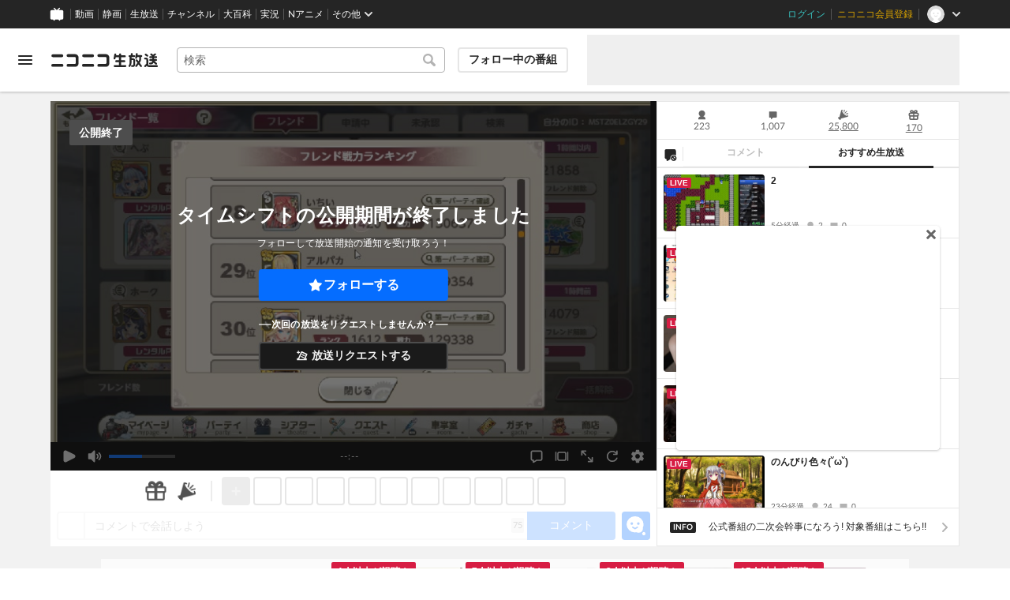

--- FILE ---
content_type: text/html; charset=utf-8
request_url: https://live.nicovideo.jp/watch/lv344927812
body_size: 16964
content:
<!DOCTYPE html><html data-color-theme="auto"><head><meta charSet="utf-8"/><meta name="robots" content="max-image-preview:large"/><link rel="preload" as="image" href="https://nicolive.cdn.nimg.jp/relive/party1-static/nicolive/logo/nicolive_logo.241e6.svg" crossorigin="anonymous"/><link rel="preload" as="script" href="https://nicolive.cdn.nimg.jp/relive/program-watch/scripts/chunk.comment-renderer.e295ba68a9.js"/><title>【ミストレ】花騎士コラボガチャ枠。オンシは花騎士の顔 - 2024/4/16(火) 19:40開始 - ニコニコ生放送</title><meta name="description" content="コミュ、ユーザーフォローしていただけると嬉しいです。　　　　　　ほかにやってるゲームは花騎士、ミストレ、ウマ娘、プリコネ、モン娘TD、ティンクルスターナイツ。"/><meta property="og:title" content="【ミストレ】花騎士コラボガチャ枠。オンシは花騎士の顔"/><meta property="og:description" content="コミュ、ユーザーフォローしていただけると嬉しいです。　　　　　　ほかにやってるゲームは花騎士、ミストレ、ウマ娘、プリコネ、モン娘TD、ティンクルスターナイツ。"/><meta property="og:url" content="https://live.nicovideo.jp/watch/lv344927812"/><meta property="og:site_name" content="ニコニコ生放送"/><meta property="og:type" content="website"/><meta property="og:image" content="https://nicolive.cdn.nimg.jp/tsthumb/thumbnail/240416/19/40/pg39741247455809_800_450.jpg"/><meta name="al:iphone:app_name" content="ニコニコ生放送"/><meta name="al:iphone:app_store_id" content="823479272"/><meta name="al:iphone:url" content="nicocas://play/lv344927812"/><meta name="al:ipad:app_name" content="ニコニコ生放送"/><meta name="al:ipad:app_store_id" content="823479272"/><meta name="al:ipad:url" content="nicocas://play/lv344927812"/><meta name="al:android:app_name" content="ニコニコ生放送"/><meta name="al:android:package" content="jp.co.dwango.nicocas"/><meta name="al:android:url" content="nicocas://play/lv344927812"/><meta name="al:web:url" content="https://live.nicovideo.jp/watch/lv344927812"/><meta name="apple-itunes-app" content="app-id=823479272, app-argument=nicocas://play/lv344927812"/><meta name="twitter:card" content="summary_large_image"/><meta name="twitter:app:country" content="JP"/><meta name="twitter:site" content="@nicolive_tw"/><meta name="twitter:url" content="https://live.nicovideo.jp/watch/lv344927812"/><meta name="twitter:title" content="【ミストレ】花騎士コラボガチャ枠。オンシは花騎士の顔"/><meta name="twitter:description" content="コミュ、ユーザーフォローしていただけると嬉しいです。　　　　　　ほかにやってるゲームは花騎士、ミストレ、ウマ娘、プリコネ、モン娘TD、ティンクルスターナイツ。"/><meta name="twitter:image" content="https://nicolive.cdn.nimg.jp/tsthumb/thumbnail/240416/19/40/pg39741247455809_800_450.jpg"/><meta name="twitter:app:name:iphone" content="ニコニコ生放送"/><meta name="twitter:app:id:iphone" content="823479272"/><meta name="twitter:app:url:iphone" content="nicocas://play/lv344927812"/><meta name="twitter:app:name:ipad" content="ニコニコ生放送"/><meta name="twitter:app:id:ipad" content="823479272"/><meta name="twitter:app:url:ipad" content="nicocas://play/lv344927812"/><meta name="twitter:app:name:googleplay" content="ニコニコ生放送"/><meta name="twitter:app:id:googleplay" content="jp.co.dwango.nicocas"/><meta name="twitter:app:url:googleplay" content="nicocas://play/lv344927812"/><link rel="Shortcut Icon" type="image/x-icon" href="https://nicolive.cdn.nimg.jp/relive/party1-static/images/common/favicon.afada.ico"/><link rel="icon" type="image/x-icon" href="https://nicolive.cdn.nimg.jp/relive/party1-static/images/common/favicon.afada.ico"/><link rel="alternate" media="only screen and (max-width: 640px)" href="https://sp.live.nicovideo.jp/watch/lv344927812"/><link rel="canonical" href="https://live.nicovideo.jp/watch/lv344927812"/><script src="https://nicolive.cdn.nimg.jp/relive/party1-bin/party1-static_v29.4.2.c08d2.js" defer="" crossorigin="anonymous"></script><script src="https://nicolive.cdn.nimg.jp/relive/program-watch/scripts/runtime.84e96ee5.js" defer="" crossorigin="anonymous"></script><script src="https://nicolive.cdn.nimg.jp/relive/program-watch/scripts/react.84e96ee5.js" defer="" crossorigin="anonymous"></script><script src="https://nicolive.cdn.nimg.jp/relive/program-watch/scripts/vendor.4c7433818a.js" defer="" crossorigin="anonymous"></script><script src="https://nicolive.cdn.nimg.jp/relive/program-watch/scripts/nicolib.2a9e5db807.js" defer="" crossorigin="anonymous"></script><script src="https://nicolive.cdn.nimg.jp/relive/program-watch/scripts/polyfill.4c43060783.js" defer="" crossorigin="anonymous"></script><script src="https://nicolive.cdn.nimg.jp/relive/program-watch/scripts/domain.2d01712163.js" defer="" crossorigin="anonymous"></script><script src="https://nicolive.cdn.nimg.jp/relive/program-watch/scripts/infra.c77d86303a.js" defer="" crossorigin="anonymous"></script><script src="https://nicolive.cdn.nimg.jp/relive/program-watch/scripts/usecase.43e857e370.js" defer="" crossorigin="anonymous"></script><script src="https://nicolive.cdn.nimg.jp/relive/program-watch/scripts/vc.d1a05b4db6.js" defer="" crossorigin="anonymous"></script><link rel="stylesheet" type="text/css" href="https://nicolive.cdn.nimg.jp/relive/program-watch/stylesheets/pc-watch.82590714.css"/><script type="text/javascript"> (function(c,l,a,r,i,t,y){
        c[a]=c[a]||function(){(c[a].q=c[a].q||[]).push(arguments)};
        t=l.createElement(r);t.async=1;t.src="https://www.clarity.ms/tag/"+i;
        y=l.getElementsByTagName(r)[0];y.parentNode.insertBefore(t,y);
    })(window, document, "clarity", "script", "cndz8elzty");</script><script id="embedded-data" data-props="{&quot;akashic&quot;:{&quot;isRunning&quot;:false,&quot;isReplay&quot;:false,&quot;lastDisabledTime&quot;:null,&quot;isIndicateVisible&quot;:false,&quot;enabled&quot;:true,&quot;trustedChildOrigin&quot;:&quot;^https?:\\/\\/resource\\.akashic\\.coe\\.nicovideo\\.jp($|\\/)&quot;,&quot;emotionDisabledPlayIdThreshold&quot;:110224089,&quot;isSkipping&quot;:false,&quot;isRefusing&quot;:true,&quot;isReadyToStart&quot;:false},&quot;site&quot;:{&quot;locale&quot;:&quot;ja_JP&quot;,&quot;serverTime&quot;:1769613865209,&quot;frontendVersion&quot;:&quot;628.0.0&quot;,&quot;apiBaseUrl&quot;:&quot;https://live.nicovideo.jp/&quot;,&quot;pollingApiBaseUrl&quot;:&quot;https://papi.live.nicovideo.jp/&quot;,&quot;staticResourceBaseUrl&quot;:&quot;https://nicolive.cdn.nimg.jp/relive/program-watch/&quot;,&quot;topPageUrl&quot;:&quot;https://live.nicovideo.jp/&quot;,&quot;programCreatePageUrl&quot;:&quot;https://live.nicovideo.jp/create&quot;,&quot;programEditPageUrl&quot;:&quot;https://live.nicovideo.jp/edit&quot;,&quot;programWatchPageUrl&quot;:&quot;https://live.nicovideo.jp/watch&quot;,&quot;recentPageUrl&quot;:&quot;https://live.nicovideo.jp/recent&quot;,&quot;programArchivePageUrl&quot;:&quot;https://live.nicovideo.jp/watch/archive&quot;,&quot;myPageUrl&quot;:&quot;http://live.nicovideo.jp/my&quot;,&quot;rankingPageUrl&quot;:&quot;https://live.nicovideo.jp/ranking&quot;,&quot;searchPageUrl&quot;:&quot;http://live.nicovideo.jp/search&quot;,&quot;focusPageUrl&quot;:&quot;https://live.nicovideo.jp/focus&quot;,&quot;timetablePageUrl&quot;:&quot;https://live.nicovideo.jp/timetable&quot;,&quot;followedProgramsPageUrl&quot;:&quot;https://live.nicovideo.jp/follow&quot;,&quot;frontendId&quot;:9,&quot;currentRootRelativeUrl&quot;:&quot;&quot;,&quot;familyService&quot;:{&quot;account&quot;:{&quot;accountRegistrationPageUrl&quot;:&quot;https://account.nicovideo.jp/register&quot;,&quot;loginPageUrl&quot;:&quot;https://account.nicovideo.jp/login&quot;,&quot;logoutPageUrl&quot;:&quot;http://live.nicovideo.jp/logout&quot;,&quot;premiumMemberRegistrationPageUrl&quot;:&quot;https://account.nicovideo.jp/premium/register&quot;,&quot;trackingParams&quot;:{&quot;siteId&quot;:&quot;nicolive&quot;,&quot;pageId&quot;:&quot;watch&quot;,&quot;mode&quot;:&quot;landing&quot;},&quot;profileRegistrationPageUrl&quot;:&quot;https://account.nicovideo.jp/my/profile/register&quot;,&quot;contactsPageUrl&quot;:&quot;https://account.nicovideo.jp/my/contacts&quot;,&quot;verifyEmailsPageUrl&quot;:&quot;https://account.nicovideo.jp/contacts/emails/verify&quot;,&quot;accountSettingPageUrl&quot;:&quot;https://account.nicovideo.jp/my/account&quot;,&quot;premiumMeritPageUrl&quot;:&quot;https://premium.nicovideo.jp/payment/premium_detail&quot;,&quot;securitySettingPageUrl&quot;:&quot;https://account.nicovideo.jp/my/security&quot;},&quot;app&quot;:{&quot;topPageUrl&quot;:&quot;https://app.nicovideo.jp/&quot;},&quot;channel&quot;:{&quot;topPageUrl&quot;:&quot;https://ch.nicovideo.jp/&quot;,&quot;forOrganizationAndCompanyPageUrl&quot;:&quot;https://ch.nicovideo.jp/start&quot;,&quot;publicApiBaseUrl&quot;:&quot;https://public-api.ch.nicovideo.jp/&quot;},&quot;commons&quot;:{&quot;topPageUrl&quot;:&quot;https://commons.nicovideo.jp/&quot;,&quot;cpp&quot;:{&quot;frontApiBaseUrl&quot;:&quot;https://public-api.commons.nicovideo.jp/&quot;,&quot;immediatePaySettingPageUrl&quot;:&quot;https://commons.nicovideo.jp/cpp-applications/fast-pay&quot;}},&quot;dic&quot;:{&quot;topPageUrl&quot;:&quot;https://dic.nicovideo.jp/&quot;},&quot;help&quot;:{&quot;liveHelpPageUrl&quot;:&quot;https://qa.nicovideo.jp/category/show/417?site_domain=default&quot;,&quot;systemRequirementsPageUrl&quot;:&quot;https://qa.nicovideo.jp/faq/show/1112?site_domain=default&quot;,&quot;nintendoGuidelinePageUrl&quot;:&quot;https://qa.nicovideo.jp/faq/show/23466?site_domain=default&quot;},&quot;ichiba&quot;:{&quot;topPageUrl&quot;:&quot;https://ichiba.nicovideo.jp/&quot;},&quot;news&quot;:{&quot;topPageUrl&quot;:&quot;https://news.nicovideo.jp/&quot;},&quot;nicoad&quot;:{&quot;topPageUrl&quot;:&quot;https://nicoad.nicovideo.jp/&quot;,&quot;apiBaseUrl&quot;:&quot;https://api.nicoad.nicovideo.jp/&quot;},&quot;nicokoken&quot;:{&quot;topPageUrl&quot;:&quot;https://koken.nicovideo.jp/&quot;,&quot;helpPageUrl&quot;:&quot;https://qa.nicovideo.jp/faq/show/18326?site_domain=default&quot;},&quot;niconico&quot;:{&quot;topPageUrl&quot;:&quot;https://www.nicovideo.jp/&quot;,&quot;userPageBaseUrl&quot;:&quot;https://www.nicovideo.jp/user&quot;},&quot;point&quot;:{&quot;topPageUrl&quot;:&quot;https://point.nicovideo.jp/index/bank/&quot;,&quot;purchasePageUrl&quot;:&quot;https://point.nicovideo.jp/index/asp/purchase_point&quot;},&quot;seiga&quot;:{&quot;topPageUrl&quot;:&quot;https://seiga.nicovideo.jp/&quot;,&quot;seigaPageBaseUrl&quot;:&quot;https://seiga.nicovideo.jp/seiga&quot;,&quot;comicPageBaseUrl&quot;:&quot;https://seiga.nicovideo.jp/comic&quot;},&quot;site&quot;:{&quot;salesAdvertisingPageUrl&quot;:&quot;https://site.nicovideo.jp/sales_ads/ad_product/?ref=live_footer&quot;,&quot;liveAppDownloadPageUrl&quot;:&quot;https://site.live.nicovideo.jp/app/guide.html&quot;,&quot;videoPremiereIntroductionPageUrl&quot;:&quot;https://site.nicovideo.jp/videolive_enjoy/&quot;,&quot;creatorMonetizationInformationPageUrl&quot;:&quot;https://site.nicovideo.jp/creator_platform/monetize/&quot;},&quot;solid&quot;:{&quot;topPageUrl&quot;:&quot;https://3d.nicovideo.jp/&quot;},&quot;video&quot;:{&quot;topPageUrl&quot;:&quot;https://www.nicovideo.jp/video_top&quot;,&quot;myPageUrl&quot;:&quot;https://www.nicovideo.jp/my&quot;,&quot;watchPageBaseUrl&quot;:&quot;https://www.nicovideo.jp/watch&quot;,&quot;liveWatchHistoryPageUrl&quot;:&quot;https://www.nicovideo.jp/my/history/live&quot;,&quot;uploadedVideoListPageUrl&quot;:&quot;https://garage.nicovideo.jp/niconico-garage/video/videos&quot;,&quot;ownedTicketsPageUrl&quot;:&quot;https://www.nicovideo.jp/my/history/owned-tickets&quot;,&quot;purchasedSerialsPageUrl&quot;:&quot;https://www.nicovideo.jp/my/history/purchased-serials&quot;,&quot;timeshiftReservationsPageUrl&quot;:&quot;https://www.nicovideo.jp/my/timeshift-reservations&quot;,&quot;myBroadcastHistoryPageUrl&quot;:&quot;https://garage.nicovideo.jp/niconico-garage/live/history&quot;,&quot;programModeratorManagementPageUrl&quot;:&quot;https://garage.nicovideo.jp/niconico-garage/live/moderators&quot;},&quot;faq&quot;:{&quot;pageUrl&quot;:&quot;https://qa.nicovideo.jp/faq/show/5008?site_domain=default&quot;},&quot;bugreport&quot;:{&quot;pageUrl&quot;:&quot;https://qa.nicovideo.jp/faq/show/15833?site_domain=default&quot;},&quot;rightsControlProgram&quot;:{&quot;pageUrl&quot;:&quot;http://rcp-smile.nicovideo.jp/static/rule/&quot;},&quot;licenseSearch&quot;:{&quot;pageUrl&quot;:&quot;https://license-search.nicovideo.jp/&quot;},&quot;search&quot;:{&quot;suggestionApiUrl&quot;:&quot;https://sug.search.nicovideo.jp/&quot;},&quot;nicoex&quot;:{&quot;apiBaseUrl&quot;:&quot;https://api.cas.nicovideo.jp/&quot;},&quot;akashic&quot;:{&quot;untrustedFrameUrl&quot;:&quot;https://resource.akashic.coe.nicovideo.jp/coe/contents/loader/v3_7_0/loader_prod.html&quot;},&quot;superichiba&quot;:{&quot;apiBaseUrl&quot;:&quot;https://api.spi.nicovideo.jp/&quot;,&quot;launchApiBaseUrl&quot;:&quot;https://lapi.spi.nicovideo.jp/&quot;,&quot;oroshiuriIchibaBaseUrl&quot;:&quot;https://spi.nicovideo.jp/&quot;},&quot;nAir&quot;:{&quot;topPageUrl&quot;:&quot;https://n-air-app.nicovideo.jp/&quot;},&quot;emotion&quot;:{&quot;baseUrl&quot;:&quot;https://emotion.nicovideo.jp/&quot;},&quot;gift&quot;:{&quot;topPageUrl&quot;:&quot;https://gift.nicovideo.jp&quot;},&quot;creatorSupport&quot;:{&quot;supporterRegistrationBaseUrl&quot;:&quot;https://creator-support.nicovideo.jp/registration&quot;},&quot;muteStore&quot;:{&quot;apiBaseUrl&quot;:&quot;https://mute-api.nicovideo.jp&quot;},&quot;astral&quot;:{&quot;sendLogAsTest&quot;:false,&quot;watchEventLogBaseUrl&quot;:&quot;https://stella.nicovideo.jp/&quot;},&quot;income&quot;:{&quot;topPageUrl&quot;:&quot;https://income.nicovideo.jp/&quot;},&quot;nicoJk&quot;:{&quot;topPageUrl&quot;:&quot;https://originalnews.nico/464285&quot;},&quot;nAnime&quot;:{&quot;topPageUrl&quot;:&quot;https://anime.nicovideo.jp/live/index.html&quot;},&quot;mjk&quot;:{&quot;apiBaseUrl&quot;:&quot;https://mjk.nicovideo.jp/&quot;}},&quot;environments&quot;:{&quot;runningMode&quot;:&quot;client&quot;},&quot;relive&quot;:{&quot;apiBaseUrl&quot;:&quot;https://live2.nicovideo.jp/&quot;,&quot;channelApiBaseUrl&quot;:&quot;https://channel.live2.nicovideo.jp/&quot;,&quot;webSocketUrl&quot;:&quot;&quot;,&quot;csrfToken&quot;:&quot;&quot;,&quot;audienceToken&quot;:&quot;anonymous-user-a994d305-a079-459b-81b2-913519d7a7ec_1769700265_37ada37440c24e7c865e49e9be9100d2ac96cc5b&quot;},&quot;information&quot;:{&quot;maintenanceInformationPageUrl&quot;:&quot;https://blog.nicovideo.jp/niconews/category/ge_maintenance&quot;},&quot;namaGamePageUrl&quot;:&quot;https://site.live.nicovideo.jp/recent/namagame.html&quot;,&quot;rule&quot;:{&quot;agreementPageUrl&quot;:&quot;https://site.live.nicovideo.jp/rule.html&quot;,&quot;guidelinePageUrl&quot;:&quot;https://site.live.nicovideo.jp/help/guideline.pdf&quot;},&quot;spec&quot;:{&quot;watchUsageAndDevicePageUrl&quot;:&quot;https://site.live.nicovideo.jp/watch.html&quot;,&quot;broadcastUsageDevicePageUrl&quot;:&quot;https://site.live.nicovideo.jp/broadcast.html&quot;,&quot;cruisePageUrl&quot;:&quot;https://site.live.nicovideo.jp/cruise.html&quot;,&quot;broadcastTutorialPageUrl&quot;:&quot;https://site.live.nicovideo.jp/broadcast_tutorial/index.html&quot;},&quot;ad&quot;:{&quot;adsApiBaseUrl&quot;:&quot;https://ads.nicovideo.jp/&quot;},&quot;tag&quot;:{&quot;revisionCheckIntervalMs&quot;:120000,&quot;registerHelpPageUrl&quot;:&quot;https://qa.nicovideo.jp/faq/show/586?site_domain=default&quot;,&quot;userRegistrableMax&quot;:10,&quot;textMaxLength&quot;:18},&quot;coe&quot;:{&quot;coeContentBaseUrl&quot;:&quot;https://resource.akashic.coe.nicovideo.jp/coe/contents/aufeiR7C/&quot;},&quot;broadcast&quot;:{&quot;usageHelpPageUrl&quot;:&quot;https://qa.nicovideo.jp/faq/show/701?site_domain=default&quot;,&quot;stableBroadcastHelpPageUrl&quot;:&quot;https://qa.nicovideo.jp/faq/show/674?site_domain=default&quot;,&quot;nair&quot;:{&quot;downloadPageUrl&quot;:&quot;https://n-air-app.nicovideo.jp/&quot;},&quot;broadcasterStreamHelpPageUrl&quot;:&quot;https://qa.nicovideo.jp/faq/show/10536?site_domain=default&quot;},&quot;enquete&quot;:{&quot;usageHelpPageUrl&quot;:&quot;https://qa.nicovideo.jp/faq/show/4563?site_domain=default&quot;},&quot;trialWatch&quot;:{&quot;usageHelpPageUrl&quot;:&quot;https://qa.nicovideo.jp/faq/show/16037?site_domain=default&quot;},&quot;autoExtend&quot;:{&quot;usageHelpPageUrl&quot;:&quot;https://qa.nicovideo.jp/faq/show/10675?site_domain=default&quot;},&quot;recommendReactionLog&quot;:{&quot;publicApiBaseUrl&quot;:&quot;https://log.recommend.nicovideo.jp&quot;},&quot;dmc&quot;:{&quot;webRtc&quot;:{&quot;stunServerUrls&quot;:[]}},&quot;frontendPublicApiUrl&quot;:&quot;https://live.nicovideo.jp/front/api/&quot;,&quot;party1staticBaseUrl&quot;:&quot;https://nicolive.cdn.nimg.jp/relive/party1-static/&quot;,&quot;party1binBaseUrl&quot;:&quot;https://nicolive.cdn.nimg.jp/relive/party1-bin/&quot;,&quot;party2binBaseUrl&quot;:&quot;https://nicolive.cdn.nimg.jp/relive/party2-bin/&quot;,&quot;gift&quot;:{&quot;cantOpenPageCausedAdBlockHelpPageUrl&quot;:&quot;https://qa.nicovideo.jp/faq/show/15454?site_domain=default&quot;},&quot;creatorPromotionProgram&quot;:{&quot;registrationHelpPageUrl&quot;:&quot;https://qa.nicovideo.jp/faq/show/78?site_domain=default&quot;},&quot;stream&quot;:{&quot;lowLatencyHelpPageUrl&quot;:&quot;https://qa.nicovideo.jp/faq/show/14782?site_domain=default&quot;},&quot;performance&quot;:{&quot;commentRender&quot;:{&quot;liteModeHelpPageUrl&quot;:&quot;https://qa.nicovideo.jp/faq/show/10281?site_domain=default&quot;}},&quot;nico&quot;:{&quot;webPushNotificationReceiveSettingHelpPageUrl&quot;:&quot;https://qa.nicovideo.jp/faq/show/9218?site_domain=default&quot;},&quot;akashic&quot;:{&quot;switchRenderHelpPageUrl&quot;:&quot;https://qa.nicovideo.jp/faq/show/13973?site_domain=default&quot;},&quot;device&quot;:{&quot;watchOnPlayStation4HelpPageUrl&quot;:&quot;https://qa.nicovideo.jp/faq/show/133?site_domain=default&quot;,&quot;safariCantWatchHelpPageUrl&quot;:&quot;https://qa.nicovideo.jp/faq/show/9448?site_domain=default&quot;},&quot;nicoCommonHeaderResourceBaseUrl&quot;:&quot;https://common-header.nimg.jp&quot;,&quot;authony&quot;:{&quot;apiBaseUrl&quot;:&quot;https://api.live2.nicovideo.jp/&quot;},&quot;follo&quot;:{&quot;publicApiBaseUrl&quot;:&quot;https://user-follow-api.nicovideo.jp/&quot;},&quot;payment&quot;:{&quot;eventPageBaseUrl&quot;:&quot;https://secure.live.nicovideo.jp/event/&quot;,&quot;productPageBaseUrl&quot;:&quot;https://secure.live.nicovideo.jp/product/&quot;},&quot;externalWatch&quot;:{&quot;baseUrl&quot;:&quot;https://ext.live.nicovideo.jp/watch/&quot;},&quot;channelRegistration&quot;:{&quot;multiSubscriptionWithPremiumBenefitHelpPageUrl&quot;:&quot;https://blog.nicovideo.jp/niconews/144493.html&quot;},&quot;broadcastRequest&quot;:{&quot;apiBaseUrl&quot;:&quot;https://live2.nicovideo.jp/&quot;},&quot;konomiTag&quot;:{&quot;usageHelpPageUrl&quot;:&quot;https://qa.nicovideo.jp/faq/show/16715?site_domain=default&quot;},&quot;dcdn&quot;:{&quot;baseUrl&quot;:&quot;https://secure-dcdn.cdn.nimg.jp/&quot;,&quot;logGifUrl&quot;:&quot;https://dcdn.cdn.nicovideo.jp/shared_httpd/log.gif&quot;},&quot;moderator&quot;:{&quot;moderatorHelpPageUrl&quot;:&quot;https://qa.nicovideo.jp/faq/show/22379?site_domain=default&quot;},&quot;feedbackPageUrl&quot;:&quot;https://www.nicovideo.jp/feedback/live2_watch&quot;,&quot;defaultUserIconUrl&quot;:{&quot;150x150&quot;:&quot;https://secure-dcdn.cdn.nimg.jp/nicoaccount/usericon/defaults/blank.jpg&quot;,&quot;50x50&quot;:&quot;https://secure-dcdn.cdn.nimg.jp/nicoaccount/usericon/defaults/blank_s.jpg&quot;}},&quot;user&quot;:{&quot;isCrawler&quot;:false,&quot;isExplicitlyLoginable&quot;:false,&quot;isMobileMailAddressRegistered&quot;:false,&quot;isMailRegistered&quot;:false,&quot;isProfileRegistered&quot;:false,&quot;isLoggedIn&quot;:false,&quot;accountType&quot;:&quot;non&quot;,&quot;isOperator&quot;:false,&quot;isBroadcaster&quot;:false,&quot;premiumOrigin&quot;:&quot;0&quot;,&quot;permissions&quot;:[null],&quot;nicosid&quot;:&quot;&quot;,&quot;superichiba&quot;:{&quot;deletable&quot;:false,&quot;hasBroadcasterRole&quot;:false},&quot;allowSensitiveContents&quot;:false},&quot;program&quot;:{&quot;allegation&quot;:{&quot;commentAllegationApiUrl&quot;:&quot;https://riso.live2.nicovideo.jp/&quot;},&quot;nicoliveProgramId&quot;:&quot;lv344927812&quot;,&quot;providerType&quot;:&quot;community&quot;,&quot;visualProviderType&quot;:&quot;community&quot;,&quot;title&quot;:&quot;【ミストレ】花騎士コラボガチャ枠。オンシは花騎士の顔&quot;,&quot;thumbnail&quot;:{&quot;small&quot;:&quot;https://secure-dcdn.cdn.nimg.jp/comch/community-icon/64x64/404.jpg&quot;},&quot;screenshot&quot;:{&quot;urlSet&quot;:{&quot;large&quot;:&quot;https://nicolive.cdn.nimg.jp/tsthumb/thumbnail/240416/19/40/pg39741247455809_800_450.jpg&quot;,&quot;middle&quot;:&quot;https://nicolive.cdn.nimg.jp/tsthumb/thumbnail/240416/19/40/pg39741247455809_640_360.jpg&quot;,&quot;small&quot;:&quot;https://nicolive.cdn.nimg.jp/tsthumb/thumbnail/240416/19/40/pg39741247455809_352_198.jpg&quot;,&quot;micro&quot;:&quot;https://nicolive.cdn.nimg.jp/tsthumb/thumbnail/240416/19/40/pg39741247455809_160_90.jpg&quot;}},&quot;supplier&quot;:{&quot;supplierType&quot;:&quot;user&quot;,&quot;name&quot;:&quot;矢幡&quot;,&quot;pageUrl&quot;:&quot;http://www.nicovideo.jp/user/13103023&quot;,&quot;introduction&quot;:&quot;変わったゲームの配信しとります。仲良くしてください。&quot;,&quot;nicopediaArticle&quot;:{&quot;pageUrl&quot;:&quot;https://dic.nicovideo.jp/a/%E7%9F%A2%E5%B9%A1&quot;,&quot;exists&quot;:false},&quot;programProviderId&quot;:&quot;13103023&quot;,&quot;icons&quot;:{&quot;uri50x50&quot;:&quot;https://secure-dcdn.cdn.nimg.jp/nicoaccount/usericon/s/1310/13103023.jpg?1676898018&quot;,&quot;uri150x150&quot;:&quot;https://secure-dcdn.cdn.nimg.jp/nicoaccount/usericon/1310/13103023.jpg?1676898018&quot;},&quot;level&quot;:33,&quot;accountType&quot;:&quot;premium&quot;},&quot;openTime&quot;:1713264000,&quot;beginTime&quot;:1713264000,&quot;vposBaseTime&quot;:1713264000,&quot;endTime&quot;:1713271200,&quot;scheduledEndTime&quot;:1713271200,&quot;status&quot;:&quot;ENDED&quot;,&quot;description&quot;:&quot;コミュ、ユーザーフォローしていただけると嬉しいです。　　　　　　ほかにやってるゲームは花騎士、ミストレ、ウマ娘、プリコネ、モン娘TD、ティンクルスターナイツ。&quot;,&quot;substitute&quot;:{},&quot;tag&quot;:{&quot;updateApiUrl&quot;:&quot;https://live2.nicovideo.jp/unama/api/v2/programs/lv344927812/livetags&quot;,&quot;lockApiUrl&quot;:&quot;https://live2.nicovideo.jp/unama/api/v2/programs/lv344927812/livetags/lock&quot;,&quot;reportApiUrl&quot;:&quot;https://live2.nicovideo.jp/unama/api/v2/programs/lv344927812/livetags/report&quot;,&quot;list&quot;:[{&quot;text&quot;:&quot;ゲーム&quot;,&quot;existsNicopediaArticle&quot;:true,&quot;nicopediaArticlePageUrl&quot;:&quot;https://dic.nicovideo.jp/a/%E3%82%B2%E3%83%BC%E3%83%A0&quot;,&quot;type&quot;:&quot;category&quot;,&quot;isLocked&quot;:true,&quot;isDeletable&quot;:false},{&quot;text&quot;:&quot;HD配信&quot;,&quot;existsNicopediaArticle&quot;:true,&quot;nicopediaArticlePageUrl&quot;:&quot;https://dic.nicovideo.jp/a/HD%E9%85%8D%E4%BF%A1&quot;,&quot;type&quot;:&quot;&quot;,&quot;isLocked&quot;:true,&quot;isDeletable&quot;:false,&quot;isReserved&quot;:true},{&quot;text&quot;:&quot;花浴フェスティバル&quot;,&quot;existsNicopediaArticle&quot;:false,&quot;nicopediaArticlePageUrl&quot;:&quot;https://dic.nicovideo.jp/a/%E8%8A%B1%E6%B5%B4%E3%83%95%E3%82%A7%E3%82%B9%E3%83%86%E3%82%A3%E3%83%90%E3%83%AB&quot;,&quot;type&quot;:&quot;&quot;,&quot;isLocked&quot;:true,&quot;isDeletable&quot;:false,&quot;isReserved&quot;:true},{&quot;text&quot;:&quot;オーディション&quot;,&quot;existsNicopediaArticle&quot;:true,&quot;nicopediaArticlePageUrl&quot;:&quot;https://dic.nicovideo.jp/a/%E3%82%AA%E3%83%BC%E3%83%87%E3%82%A3%E3%82%B7%E3%83%A7%E3%83%B3&quot;,&quot;type&quot;:&quot;&quot;,&quot;isLocked&quot;:true,&quot;isDeletable&quot;:false,&quot;isReserved&quot;:true},{&quot;text&quot;:&quot;DMM&quot;,&quot;existsNicopediaArticle&quot;:true,&quot;nicopediaArticlePageUrl&quot;:&quot;https://dic.nicovideo.jp/a/DMM&quot;,&quot;type&quot;:&quot;&quot;,&quot;isLocked&quot;:true,&quot;isDeletable&quot;:false,&quot;isReserved&quot;:false},{&quot;text&quot;:&quot;雑談&quot;,&quot;existsNicopediaArticle&quot;:true,&quot;nicopediaArticlePageUrl&quot;:&quot;https://dic.nicovideo.jp/a/%E9%9B%91%E8%AB%87&quot;,&quot;type&quot;:&quot;&quot;,&quot;isLocked&quot;:false,&quot;isDeletable&quot;:true,&quot;isReserved&quot;:false},{&quot;text&quot;:&quot;エロゲ&quot;,&quot;existsNicopediaArticle&quot;:true,&quot;nicopediaArticlePageUrl&quot;:&quot;https://dic.nicovideo.jp/a/%E3%82%A8%E3%83%AD%E3%82%B2&quot;,&quot;type&quot;:&quot;&quot;,&quot;isLocked&quot;:false,&quot;isDeletable&quot;:true,&quot;isReserved&quot;:false},{&quot;text&quot;:&quot;ミストレ&quot;,&quot;existsNicopediaArticle&quot;:true,&quot;nicopediaArticlePageUrl&quot;:&quot;https://dic.nicovideo.jp/a/%E3%83%9F%E3%82%B9%E3%83%88%E3%83%AC&quot;,&quot;type&quot;:&quot;&quot;,&quot;isLocked&quot;:true,&quot;isDeletable&quot;:false,&quot;isReserved&quot;:false},{&quot;text&quot;:&quot;ミストトレインガールズ&quot;,&quot;existsNicopediaArticle&quot;:true,&quot;nicopediaArticlePageUrl&quot;:&quot;https://dic.nicovideo.jp/a/%E3%83%9F%E3%82%B9%E3%83%88%E3%83%88%E3%83%AC%E3%82%A4%E3%83%B3%E3%82%AC%E3%83%BC%E3%83%AB%E3%82%BA&quot;,&quot;type&quot;:&quot;&quot;,&quot;isLocked&quot;:true,&quot;isDeletable&quot;:false,&quot;isReserved&quot;:false},{&quot;text&quot;:&quot;fanza&quot;,&quot;existsNicopediaArticle&quot;:true,&quot;nicopediaArticlePageUrl&quot;:&quot;https://dic.nicovideo.jp/a/fanza&quot;,&quot;type&quot;:&quot;&quot;,&quot;isLocked&quot;:false,&quot;isDeletable&quot;:true,&quot;isReserved&quot;:false},{&quot;text&quot;:&quot;まったり&quot;,&quot;existsNicopediaArticle&quot;:true,&quot;nicopediaArticlePageUrl&quot;:&quot;https://dic.nicovideo.jp/a/%E3%81%BE%E3%81%A3%E3%81%9F%E3%82%8A&quot;,&quot;type&quot;:&quot;&quot;,&quot;isLocked&quot;:true,&quot;isDeletable&quot;:false,&quot;isReserved&quot;:false},{&quot;text&quot;:&quot;花騎士&quot;,&quot;existsNicopediaArticle&quot;:true,&quot;nicopediaArticlePageUrl&quot;:&quot;https://dic.nicovideo.jp/a/%E8%8A%B1%E9%A8%8E%E5%A3%AB&quot;,&quot;type&quot;:&quot;&quot;,&quot;isLocked&quot;:false,&quot;isDeletable&quot;:true,&quot;isReserved&quot;:false}],&quot;isLocked&quot;:false},&quot;links&quot;:{&quot;feedbackPageUrl&quot;:&quot;https://www.nicovideo.jp/feedback/live2_watch&quot;,&quot;contentsTreePageUrl&quot;:&quot;https://commons.nicovideo.jp/works/lv344927812?transit_from=pclive_watch_tree&quot;,&quot;programReportPageUrl&quot;:&quot;https://live.nicovideo.jp/program-allegation&quot;},&quot;player&quot;:{&quot;embedUrl&quot;:&quot;https://live.nicovideo.jp/embed/&quot;},&quot;watchPageUrl&quot;:&quot;https://live.nicovideo.jp/watch/lv344927812&quot;,&quot;gatePageUrl&quot;:&quot;https://live.nicovideo.jp/gate/lv344927812&quot;,&quot;mediaServerType&quot;:&quot;DMC&quot;,&quot;isPrivate&quot;:false,&quot;isTest&quot;:false,&quot;audienceCommentCommand&quot;:{&quot;isColorCodeEnabled&quot;:true},&quot;report&quot;:{&quot;imageApiUrl&quot;:&quot;https://untnp.live.nicovideo.jp/img.report&quot;},&quot;isFollowerOnly&quot;:false,&quot;isNicoadEnabled&quot;:true,&quot;isGiftEnabled&quot;:true,&quot;stream&quot;:{&quot;maxQuality&quot;:&quot;super_high&quot;},&quot;superichiba&quot;:{&quot;allowAudienceToAddNeta&quot;:false,&quot;canSupplierUse&quot;:true},&quot;isChasePlayEnabled&quot;:true,&quot;statistics&quot;:{&quot;watchCount&quot;:223,&quot;commentCount&quot;:1007,&quot;timeshiftReservationCount&quot;:6},&quot;isPremiumAppealBannerEnabled&quot;:false,&quot;isRecommendEnabled&quot;:true,&quot;isEmotionEnabled&quot;:true,&quot;commentFollowerOnlyMode&quot;:{&quot;isEnabled&quot;:false},&quot;isStoryboardEnabled&quot;:true},&quot;socialGroup&quot;:{&quot;type&quot;:&quot;community&quot;,&quot;id&quot;:&quot;co0&quot;,&quot;broadcastHistoryPageUrl&quot;:&quot;https://com.nicovideo.jp/live/co0&quot;,&quot;description&quot;:&quot;このコミュニティは存在しないか、削除された可能性があります。&quot;,&quot;name&quot;:&quot;削除されたコミュニティ&quot;,&quot;socialGroupPageUrl&quot;:&quot;https://com.nicovideo.jp/community/co0&quot;,&quot;thumbnailImageUrl&quot;:&quot;https://secure-dcdn.cdn.nimg.jp/comch/community-icon/128x128/404.jpg&quot;,&quot;thumbnailSmallImageUrl&quot;:&quot;https://secure-dcdn.cdn.nimg.jp/comch/community-icon/64x64/404.jpg&quot;,&quot;level&quot;:0,&quot;isFollowed&quot;:false,&quot;isJoined&quot;:false},&quot;player&quot;:{&quot;name&quot;:&quot;leo&quot;,&quot;audienceToken&quot;:&quot;anonymous-user-a994d305-a079-459b-81b2-913519d7a7ec_1769700265_37ada37440c24e7c865e49e9be9100d2ac96cc5b&quot;,&quot;isJumpDisabled&quot;:false,&quot;disablePlayVideoAd&quot;:false,&quot;isRestrictedCommentPost&quot;:false,&quot;streamAllocationType&quot;:&quot;allHigh&quot;},&quot;ad&quot;:{&quot;billboardZoneId&quot;:null,&quot;siteHeaderBannerZoneId&quot;:442,&quot;programInformationZoneId&quot;:469,&quot;footerZoneId&quot;:446,&quot;playerZoneId&quot;:1406,&quot;adsJsUrl&quot;:&quot;https://res.ads.nicovideo.jp/assets/js/ads2.js?ref=live&quot;,&quot;stickyVideo&quot;:null},&quot;billboard&quot;:{},&quot;nicoEnquete&quot;:{&quot;isEnabled&quot;:false},&quot;community&quot;:{&quot;id&quot;:&quot;co0&quot;,&quot;followPageUrl&quot;:&quot;https://com.nicovideo.jp/motion/co0?ref=live2watch&quot;,&quot;unfollowPageUrl&quot;:&quot;https://com.nicovideo.jp/leave/co0&quot;},&quot;communityFollower&quot;:{&quot;records&quot;:[]},&quot;userProgramWatch&quot;:{&quot;canWatch&quot;:false,&quot;expireTime&quot;:null,&quot;canAutoRefresh&quot;:false,&quot;payment&quot;:{&quot;hasTicket&quot;:false},&quot;isCountryRestrictionTarget&quot;:false},&quot;userProgramReservation&quot;:{&quot;isReserved&quot;:false},&quot;programWatch&quot;:{&quot;condition&quot;:{&quot;needLogin&quot;:false}},&quot;programTimeshift&quot;:{&quot;watchLimit&quot;:&quot;Unlimited&quot;,&quot;publication&quot;:{&quot;status&quot;:&quot;End&quot;,&quot;expireTime&quot;:1713884400},&quot;reservation&quot;:{&quot;expireTime&quot;:1713262200}},&quot;programTimeshiftWatch&quot;:{&quot;condition&quot;:{&quot;needReservation&quot;:true}},&quot;programBroadcaster&quot;:{&quot;konomiTags&quot;:[{&quot;text&quot;:&quot;RTA&quot;,&quot;nicopediaArticleId&quot;:623,&quot;nicopediaArticleUrl&quot;:&quot;https://dic.nicovideo.jp/id/623&quot;},{&quot;text&quot;:&quot;エンターテイメント&quot;,&quot;nicopediaArticleId&quot;:1219,&quot;nicopediaArticleUrl&quot;:&quot;https://dic.nicovideo.jp/id/1219&quot;},{&quot;text&quot;:&quot;ずんだもん&quot;,&quot;nicopediaArticleId&quot;:5623483,&quot;nicopediaArticleUrl&quot;:&quot;https://dic.nicovideo.jp/id/5623483&quot;},{&quot;text&quot;:&quot;ゲーム&quot;,&quot;nicopediaArticleId&quot;:698,&quot;nicopediaArticleUrl&quot;:&quot;https://dic.nicovideo.jp/id/698&quot;},{&quot;text&quot;:&quot;機動戦士ガンダムSEED&quot;,&quot;nicopediaArticleId&quot;:186459,&quot;nicopediaArticleUrl&quot;:&quot;https://dic.nicovideo.jp/id/186459&quot;},{&quot;text&quot;:&quot;おっぱい&quot;,&quot;nicopediaArticleId&quot;:721,&quot;nicopediaArticleUrl&quot;:&quot;https://dic.nicovideo.jp/id/721&quot;},{&quot;text&quot;:&quot;レトロゲーム&quot;,&quot;nicopediaArticleId&quot;:2807622,&quot;nicopediaArticleUrl&quot;:&quot;https://dic.nicovideo.jp/id/2807622&quot;},{&quot;text&quot;:&quot;ワールドトリガー&quot;,&quot;nicopediaArticleId&quot;:5058014,&quot;nicopediaArticleUrl&quot;:&quot;https://dic.nicovideo.jp/id/5058014&quot;},{&quot;text&quot;:&quot;biim兄貴リスペクト&quot;,&quot;nicopediaArticleId&quot;:5229866,&quot;nicopediaArticleUrl&quot;:&quot;https://dic.nicovideo.jp/id/5229866&quot;},{&quot;text&quot;:&quot;花騎士&quot;,&quot;nicopediaArticleId&quot;:5343434,&quot;nicopediaArticleUrl&quot;:&quot;https://dic.nicovideo.jp/id/5343434&quot;},{&quot;text&quot;:&quot;ウマ娘 プリティーダービー&quot;,&quot;nicopediaArticleId&quot;:5412070,&quot;nicopediaArticleUrl&quot;:&quot;https://dic.nicovideo.jp/id/5412070&quot;},{&quot;text&quot;:&quot;プリンセスコネクト！&quot;,&quot;nicopediaArticleId&quot;:5522772,&quot;nicopediaArticleUrl&quot;:&quot;https://dic.nicovideo.jp/id/5522772&quot;},{&quot;text&quot;:&quot;AI拓也&quot;,&quot;nicopediaArticleId&quot;:5645447,&quot;nicopediaArticleUrl&quot;:&quot;https://dic.nicovideo.jp/id/5645447&quot;}],&quot;level&quot;:33,&quot;permissions&quot;:null,&quot;positions&quot;:[],&quot;premiumFollowNumberForNextLevel&quot;:16,&quot;progressRateToReachNextLevel&quot;:34.78260869565217,&quot;broadcastCount&quot;:0},&quot;programSuperichiba&quot;:{&quot;programIsPermittedToRequestSpecificNeta&quot;:true},&quot;planningEvent&quot;:{&quot;id&quot;:24,&quot;name&quot;:&quot;お題で配信：まったり&quot;,&quot;refParameter&quot;:&quot;nicolive_watch_promotion_odai_mattari2026&quot;,&quot;logo&quot;:{&quot;imageUrl&quot;:&quot;https://nicolive-img.cdn.nimg.jp/s/nicolive/program-pictures/prod-signpost_fixed_link_picture-24/watch-fixed-link_1768808272167.png/r480x270l.png?key=bcd61f91c377b652024fa344134204540760fa341faf473a02d46b73c74fbdcd&quot;},&quot;backgroundImageUrl&quot;:null,&quot;linkUrl&quot;:&quot;http://live.nicovideo.jp/search?keyword=まったり&quot;,&quot;tagNameList&quot;:[&quot;まったり&quot;],&quot;schedule&quot;:{&quot;startUnixTimeMs&quot;:1769310000000,&quot;endUnixTimeMs&quot;:1769741999000},&quot;displayType&quot;:&quot;program&quot;},&quot;userCommentBehavior&quot;:{&quot;isImproper&quot;:false},&quot;broadcasterBroadcastRequest&quot;:{&quot;recievedUserId&quot;:null,&quot;thanksMessageText&quot;:&quot;&quot;,&quot;readList&quot;:{&quot;items&quot;:[]},&quot;unreadList&quot;:{&quot;items&quot;:[],&quot;requestTotal&quot;:null}},&quot;restriction&quot;:{&quot;developmentFeatures&quot;:[]},&quot;googleAnalytics&quot;:{&quot;shouldSmapling&quot;:true},&quot;userMute&quot;:{&quot;targets&quot;:[]},&quot;userProgramTimeshiftWatch&quot;:{&quot;status&quot;:null},&quot;astral&quot;:{&quot;alive&quot;:true},&quot;userIconResource&quot;:{&quot;userIconResourceBaseUrl&quot;:&quot;https://secure-dcdn.cdn.nimg.jp/nicoaccount/usericon&quot;},&quot;userCreatorSupportSummary&quot;:{&quot;supportingCreatorIds&quot;:[]},&quot;creatorCreatorSupportSummary&quot;:{&quot;isSupportable&quot;:true},&quot;programAccessControl&quot;:{&quot;visibilityType&quot;:&quot;public&quot;},&quot;programEdit&quot;:{&quot;isSending&quot;:false,&quot;hasError&quot;:false,&quot;editingProgram&quot;:{&quot;commentFollowerOnlyModeRequiredFollowDurationSecOptions&quot;:[0,600,3600,86400,604800,2592000,7776000,31536000],&quot;cppAutoRegisterOnProgramEnd&quot;:false}},&quot;userBroadcastRequest&quot;:{&quot;recievedUserId&quot;:null,&quot;thanksMessageText&quot;:&quot;&quot;},&quot;userBroadcastRequestUnreadList&quot;:{&quot;requestTotal&quot;:0,&quot;items&quot;:[]}}"></script><script id="nico-gtm-data-layer" type="none" data-value="{&quot;user&quot;:{&quot;user_id&quot;:null,&quot;login_status&quot;:&quot;not_login&quot;,&quot;member_status&quot;:null},&quot;content&quot;:{&quot;player_type&quot;:&quot;html5&quot;,&quot;category&quot;:&quot;ゲーム&quot;,&quot;content_type&quot;:&quot;user&quot;,&quot;content_status&quot;:&quot;ENDED&quot;,&quot;content_user_id&quot;:&quot;13103023&quot;,&quot;channel_id&quot;:null,&quot;ch_register_status&quot;:null,&quot;community_id&quot;:&quot;co0&quot;,&quot;stream_quality&quot;:&quot;super_high&quot;}}"></script><script>NicoGoogleTagManagerDataLayer = [JSON.parse(document.querySelector("script#nico-gtm-data-layer").dataset.value)];
(function(w,d,s,l,i){w[l]=w[l]||[];w[l].push({'gtm.start':
    new Date().getTime(),event:'gtm.js'});var f=d.getElementsByTagName(s)[0],
    j=d.createElement(s),dl=l!='dataLayer'?'&l='+l:'';j.async=true;j.src=
    'https://www.googletagmanager.com/gtm.js?id='+i+dl;f.parentNode.insertBefore(j,f);
})(window,document,'script','NicoGoogleTagManagerDataLayer','GTM-KXT7G5G');</script><script type="application/ld+json">{"@context":"https://schema.org","@type":"VideoObject","name":"【ミストレ】花騎士コラボガチャ枠。オンシは花騎士の顔","description":"コミュ、ユーザーフォローしていただけると嬉しいです。ほかにやってるゲームは花騎士、ミストレ、ウマ娘、","thumbnailUrl":["https://nicolive.cdn.nimg.jp/tsthumb/thumbnail/240416/19/40/pg39741247455809_800_450.jpg"],"uploadDate":"2024-04-16T19:40:00+09:00","interactionStatistic":[{"@type":"InteractionCounter","interactionType":{"@type":"WatchAction"},"userInteractionCount":223}],"publication":{"@type":"BroadcastEvent","name":"【ミストレ】花騎士コラボガチャ枠。オンシは花騎士の顔","isLiveBroadcast":true,"startDate":"2024-04-16T19:40:00+09:00","endDate":"2024-04-16T21:40:00+09:00"},"embedUrl":"https://ext.live.nicovideo.jp/watch/lv344927812","commentCount":1007,"keywords":["ゲーム","HD配信","花浴フェスティバル","オーディション","DMM","雑談","エロゲ","ミストレ","ミストトレインガールズ","fanza","まったり","花騎士"],"genre":["ゲーム"],"provider":{"@type":"Organization","name":"niconico"},"author":{"@type":"Person","name":"矢幡","url":"http://www.nicovideo.jp/user/13103023"},"playerType":"HTML5","requiresSubscription":false}</script><script src="https://nicolive.cdn.nimg.jp/relive/program-watch/scripts/pc-watch.84e96ee5.js" defer="" crossorigin="anonymous"></script></head><body data-exclude-elements="site-emergency-notification-bar billboard-placeholder"><noscript><iframe src="https://www.googletagmanager.com/ns.html?id=GTM-KXT7G5G" height="0" width="0" style="display:none;visibility:hidden"></iframe></noscript><div id="root"><div class="___watch-page___Q0fP_ ga-ns-watch-page ___base-page___ObJ1t ___overlay-area___X59pc overlay-area" data-input-mode="mouse" id="watchPage" data-layout-mode="liquid" data-overlay-role="root"><div id="page-top"></div><div class="___common-header___smZm8" id="common-header"></div><div class="___side-bar-overlay-area___pMTiE side-bar-overlay-area ___side-bar-overlay-area___tIqRd side-bar-overlay-area ___side-bar-overlay-area___m9sIM ___overlay-area___X59pc overlay-area" data-side-bar-area-size="zero" data-overlay-role="root"><span aria-hidden="true" data-overlay-id="_R_ht_" data-overlay-role="focusHandler" style="z-index:-1;pointer-events:none;outline:none;overflow:hidden;width:1px;height:1px;margin-top:-1px;margin-left:-1px;display:block;position:fixed;top:50%;left:50%;transform:translate(-50%, -50%)" tabindex="0"> </span><span aria-hidden="true" data-overlay-id="_R_ht_" data-overlay-role="focusHandler" style="z-index:-1;pointer-events:none;outline:none;overflow:hidden;width:1px;height:1px;margin-top:-1px;margin-left:-1px;display:block;position:fixed;top:50%;left:50%;transform:translate(-50%, -50%)" tabindex="0"> </span><div class="___inner-content-area___wyB2U inner-content-area"><div class="___page-header-area___CIFvO ___page-header-area___u0nOv"><header class="___site-header____KpfA ___site-header___fmd8C ga-ns-site-header ___site-header___Rk3bk ___side-padding___l4ABP"><button class="side-bar-open-button" aria-label="メニューを開く" type="button"></button><a class="logo-anchor" href="https://live.nicovideo.jp/" aria-label="ニコニコ生放送"></a><div class="___program-navigation-tool___ZutF5 program-navigation-tool ___program-navigation-tool___G1n_e program-navigation-tool" data-search-form-focused="false"><form class="___search-form___VEy9x search-form ___search-word-send-form___JSzRc search-form"><div class="___combo-box___MtJUU combo-box ___search-word-combo-box___jnw6n search-box" role="combobox" aria-haspopup="true" aria-expanded="false"><div class="___popup-area____i_TX popup-area"><input class="___text-box___y4dr6 text-box ___text-box___l2tM1 text-box" aria-label="キーワード" placeholder="検索" autoComplete="off" type="text" value=""/></div></div><button class="___search-button___tUnVv search-button" type="button"><svg aria-busy="true" style="display:none"></svg></button></form><section class="___followed-program-notification-reader___KKL39 followed-program-notification-reader ___user-followed-program-notification-reader___HxUJY" data-count-indicator-exists="false"><h2 class="heading">フォロー中の番組一覧</h2><div class="___followed-program-notification-menu-popup-control___W0J5j followed-program-notification-menu-popup-control ___user-followed-program-notification-menu-popup-control___zNWF7 user-followed-program-notification-menu-popup-control"><button class="___toggle-button___GC8CV toggle-button" aria-controls="program-navigation-tool-followed-program-notification-reader-target" data-role="button" aria-haspopup="true" aria-expanded="false" aria-pressed="false" type="button">フォロー中の番組</button></div></section></div><div class="ad-banner-placeholder"></div></header><div><div class="___site-emergency-notification-bar___UjFqg ___site-emergency-notification-bar___HGfpK ga-ns-site-emergency-notification-bar ___site-emergency-notification-bar___hOdZI ___notification-bar___Dfm98 notification-bar ___side-padding___l4ABP"><span class="icon"></span><a class="message-anchor" href="" target="_blank" rel="noopener"></a></div></div></div><div class="___billboard-placeholder___ltlFp"></div><div class="___player-area___GPih9"><div class="___operator-area___n7vzJ"></div><div class="___player-head-area___OPFSi"></div><div class="___player-body-area___mXuO6"><div class="___player-section___H3iuq"><div class="___leo-player___L8yhz" data-player-layout="multi"><div class="___player-display___YJXpa"><div class="___player-display-header___junOG ___player-display-header___Amhok" data-header-mode="normal"></div><div class="___player-display-screen___ipMMx ___player-display-screen___M6G_2" data-size-name="small" data-view-mode="gate"><div class="___video-layer___xGYAY ga-ns-video-layer ___video-layer___jQ2Pc" aria-label="映像レイヤー" data-layer-name="videoLayer"><video poster="" width="100%" height="100%"></video></div></div><div class="___player-display-footer___GN2LC" aria-busy="true"></div></div><div class="___rich-view-status___sBsAb ___web-view-panel___VSI87" aria-expanded="false" hidden=""><div id="rich-view-iframe-top"></div><div class="___header___GDqTA"><button class="___close-button___gOZtq ___close-button___yIDoC" type="button"><svg aria-busy="true" style="display:none" class="___symbol-mark___kUWUy"></svg></button></div><div class="___main-area___fPcBe" data-overlay-role="root"><iframe class="___content___Qwbpe" src="about:blank" id="RICH-IFRAME"></iframe></div><div id="rich-view-iframe-bottom"></div></div><div class="___player-status-panel___LzLHR ___player-status-panel___U1Yhr"><div class="___program-information-panel___tbzpw ga-ns-program-information-panel ___program-information-panel___xEJVz"><ul class="___program-statistics-menu___W9_FZ ___program-statistics-menu___IuMeU"><li class="___watch-count-item___Vnlru ___watch-count-item___QNXNV ___item___icZda" aria-hidden="true" title="来場者数"><span class="___count___TrBVS ___count___f8iIy ___count___RtUva count" data-update-version="1" data-blank="true"><span class="___symbol-mark___TDAuc symbol-mark"></span><span class="___inner-content___Pg1RF inner-content">-</span></span></li><li class="___comment-count-item___NrQ3E ___comment-count-item___Y9hgA ___item___icZda" aria-hidden="true" title="コメント数"><span class="___count___LZ44X ___count___f8iIy ___count___RtUva count" data-update-version="1" data-blank="true"><span class="___symbol-mark___TDAuc symbol-mark"></span><span class="___inner-content___Pg1RF inner-content">-</span></span></li><li class="___timeshift-reservation-count-item___XAw_K ga-ns-timeshift-reservation-count-item ___timeshift-reservation-count-item___yL3Vm ___item___icZda" aria-hidden="true" title="タイムシフト予約数"><button class="___count___ZWSrq ___count___f8iIy ___count___RtUva count" data-update-version="1" data-blank="true" type="button"><span class="___symbol-mark___TDAuc symbol-mark"></span><span class="___inner-content___Pg1RF inner-content">-</span></button></li><li class="___nicoad-count-item___AxKxh ga-ns-nicoad-count-item ___nicoad-count-item___P5daO ___item___icZda" aria-hidden="true" title="ニコニ広告ポイント"><button class="___count___Eqrl3 ___count___f8iIy ___count___RtUva count" data-update-version="1" data-blank="true" type="button" disabled=""><span class="___symbol-mark___TDAuc symbol-mark"></span><span class="___inner-content___Pg1RF inner-content">-</span></button></li><li class="___gift-count-item___G7gCf ga-ns-gift-count-item ___gift-count-item___hJBEL ___item___icZda" aria-hidden="true" title="ギフトポイント"><button class="___count___dqifr ___count___f8iIy ___count___RtUva count" aria-busy="false" data-update-version="1" data-blank="true" type="button" disabled=""><span class="___symbol-mark___TDAuc symbol-mark"></span><span class="___inner-content___Pg1RF inner-content">-</span></button></li></ul></div><div class="___contents-area___thbd7"><div class="___contents-tab-panel___yizee ga-ns-contents-tab-panel contents-tab-panel" aria-label="コンテンツタブパネル" data-selected-name="comment"><div class="___tab-area___M3hVU tab-area"><div class="___ng-setting-controller___hhg3T ___ng-setting-controller___YNjjF ng-setting-controller"><button class="___ng-setting-popup-button___qBfTh ___ng-setting-button___TT7tI ng-setting-button" data-ng-setting-type="for-audience" aria-haspopup="true" aria-controls="ngSettingPanelPopupController" aria-expanded="false" aria-pressed="false" aria-label="NG設定" type="button"></button></div><div class="___tab-list___iGGke tab-list" role="tablist"><button class="___comment-tab___KhL2l ___tab___Jsvr1 tab comment-tab" data-name="comment" role="tab" type="button" disabled="">コメント</button><button class="___program-recommend-tab___DWitV ___tab___Jsvr1 tab program-recommend-tab" data-name="programRecommend" role="tab" type="button" disabled="">おすすめ生放送</button></div></div><div class="___comment-panel___SADuT ___panel___tgRBJ panel comment-panel ga-ns-comment-panel ___program-comment-panel___y3mkh" data-name="comment" tabindex="0" role="tabpanel"></div><div class="___program-recommend-panel___bLeVp ___panel___tgRBJ panel program-recommend-panel ga-ns-program-recommend-panel ___program-recommend-panel___cmFb1" data-name="programRecommend" tabindex="-1" aria-hidden="true" role="tabpanel"></div></div></div></div></div></div></div><div class="___player-foot-area___m2Pr0"><div class="___nico-enquete___WYmND ga-ns-nico-enquete ___nico-enquete___EBMdq ___side-margin___kHqXx" id="enquete-placeholder" data-key="component"></div></div></div><div class="___program-information-area___VLnEv"><div class="___program-information-header-area___lbWxy"><div class="___program-summary___VxPIh ga-ns-program-summary ___program-summary___Tzcw_ ___side-margin___kHqXx" aria-busy="true"><div class="___primary-information-area___jPFBt"></div><div class="___user-summary-section___M2gbX ga-ns-user-summary-section ___user-summary-section___pw57D user-summary-section"><div></div></div></div></div><div class="___program-information-body-area___teVas ___side-margin___kHqXx"><div class="___program-information-main-area___YlyWR" aria-busy="true"></div><div class="___program-information-side-area___TFVFC"><div class="___program-broadcaster-information-section___EPHqa ga-ns-program-broadcaster-information-section ___program-broadcaster-information-section___Vxxc2"></div></div></div></div><div class="___footer-area___sZW1v ___footer-area___TbGlB"><nav class="___site-utility-footer___fty80 ___site-utility-footer___cY09g ga-ns-site-utility-footer ___site-utility-footer___kK3M2 ___side-margin___kHqXx"><a class="___page-top-anchor___W_vDp" href="#page-top">Page Top</a><a class="___feedback-anchor___uUFgM feedback-anchor" href="https://www.nicovideo.jp/feedback/live2_watch" referrerPolicy="unsafe-url" target="_blank" rel="noopener">フィードバック</a></nav></div><div class="___page-footer-area___wQavI ___page-footer-area___lopHk"><div class="___site-footer___HMwd2 ___site-footer___iOcjg ga-ns-site-footer ___site-footer___fZZlv ___side-padding___l4ABP"><ul class="___section-menu___ciPtx"><li><ul class="___menu-section___oGr2b"><li><a class="___menu-item-anchor___IzyCX" href="https://qa.nicovideo.jp/faq/show/5008?site_domain=default" target="_blank" rel="noopener">ご意見・ご要望</a></li><li><a class="___menu-item-anchor___IzyCX" href="https://qa.nicovideo.jp/faq/show/15833?site_domain=default" target="_blank" rel="noopener">不具合報告</a></li><li><a class="___menu-item-anchor___IzyCX" href="https://qa.nicovideo.jp/category/show/417?site_domain=default" target="_blank" rel="noopener">ヘルプ</a></li><li><a class="___menu-item-anchor___IzyCX" href="https://qa.nicovideo.jp/faq/show/1112?site_domain=default" target="_blank" rel="noopener">動作環境</a></li><li><a class="___menu-item-anchor___IzyCX" href="https://site.live.nicovideo.jp/rule.html" target="_blank" rel="noopener">利用規約</a></li><li><a class="___menu-item-anchor___IzyCX" href="https://site.live.nicovideo.jp/help/guideline.pdf" target="_blank" rel="noopener">ガイドライン(PDF)</a></li></ul></li><li><ul class="___menu-section___oGr2b"><li><a class="___menu-item-anchor___IzyCX" href="https://site.live.nicovideo.jp/watch.html" target="_blank" rel="noopener">視聴の楽しみ方</a></li><li><a class="___menu-item-anchor___IzyCX" href="https://site.live.nicovideo.jp/broadcast.html" target="_blank" rel="noopener">放送をするには</a></li><li><a class="___menu-item-anchor___IzyCX" href="https://site.live.nicovideo.jp/cruise.html?ref=footer" target="_blank" rel="noopener">ニコ生クルーズ</a></li></ul></li><li><ul class="___menu-section___oGr2b"><li><a class="___menu-item-anchor___IzyCX" href="http://rcp-smile.nicovideo.jp/static/rule/" target="_blank" rel="noopener">権利者法人の皆様へ</a></li><li><a class="___menu-item-anchor___IzyCX" href="https://license-search.nicovideo.jp/" target="_blank" rel="noopener">生放送に使用できる音源の検索</a></li><li><a class="___menu-item-anchor___IzyCX" href="https://ch.nicovideo.jp/start" target="_blank" rel="noopener">団体・企業ページ開設について</a></li></ul></li><li><ul class="___menu-section___oGr2b"><li><a class="___menu-item-anchor___IzyCX" href="https://site.nicovideo.jp/sales_ads/ad_product/?ref=live_footer" target="_blank" rel="noopener">広告出稿に関して</a></li><li><a class="___menu-item-anchor___IzyCX" href="https://qa.nicovideo.jp/faq/show/23466?site_domain=default" target="_blank" rel="noopener">任天堂著作物の利用に関するガイドライン</a></li></ul></li></ul><small class="___copyright___LsXy9">© DWANGO Co., Ltd.</small></div></div></div><span aria-hidden="true" data-overlay-id="_R_ht_" data-overlay-role="focusHandler" style="z-index:-1;pointer-events:none;outline:none;overflow:hidden;width:1px;height:1px;margin-top:-1px;margin-left:-1px;display:block;position:fixed;top:50%;left:50%;transform:translate(-50%, -50%)" tabindex="0"> </span><span aria-hidden="true" data-overlay-id="_R_ht_" data-overlay-role="focusHandler" style="z-index:-1;pointer-events:none;outline:none;overflow:hidden;width:1px;height:1px;margin-top:-1px;margin-left:-1px;display:block;position:fixed;top:50%;left:50%;transform:translate(-50%, -50%)" tabindex="0"> </span><div class="___overlay___nlezQ overlay" data-overlay-role="cover"></div><div class="___overlay-layer-area___N9qWt ___overlay-area___X59pc overlay-area overlay-layer-area" data-overlay-role="root"><div class="___outer-content-area___zrCZt outer-content-area"><div class="___side-bar-area___UrzSr side-bar-area"><div class="___fpnr-menu-panel-area___HobTM" data-fpnr-menu-panel-rendering-area="true"></div><div class="___color-theme-setting-menu-area___y9WJj" data-color-theme-setting-menu-rendering-area="true"></div></div></div></div></div><div data-fullscreen-namespace="base-page" class="___feedback-area___ykbNd ___feedback-area___Xg8sR feedback-area"><div class="___snack-bar___k7pEx ___snack-bar___D5c0w ___snack-bar___Y2Ovl" aria-hidden="true" data-update-version="1"></div></div></div><div class="___tooltip-layer___YLRdf tooltip-layer" style="position:fixed;top:0;left:0;pointer-events:none;z-index:9999"><div class="___tooltip___PXhAr tooltip"></div></div></div></body></html>

--- FILE ---
content_type: image/svg+xml
request_url: https://nicolive.cdn.nimg.jp/relive/party1-static/nicolive/symbol/broadcast-request_icon.dfbaa.svg
body_size: 710
content:
<svg xmlns="http://www.w3.org/2000/svg" viewBox="0 0 24 24"><path d="M2,5.55V4.45A.5.5,0,0,1,2.491,4h1.5V2.5a.5.5,0,0,1,.5-.5h1a.5.5,0,0,1,.5.5V4H7.5a.5.5,0,0,1,.5.5v1a.5.5,0,0,1-.5.5H6V7.5a.5.5,0,0,1-.5.5h-1a.5.5,0,0,1-.5-.5V6h-1.5A.5.5,0,0,1,2,5.55Zm13.213,8.475-4.532-2.113a.5.5,0,0,0-.664.242l-.423.906a.5.5,0,0,0,.242.664l4.532,2.113a.5.5,0,0,0,.664-.241l.423-.907A.5.5,0,0,0,15.213,14.025ZM22,8.705v.154a1.58,1.58,0,0,1-.144.55L18.783,16H20.5a.5.5,0,0,1,.5.5v3a.5.5,0,0,1-.5.5h-3a.169.169,0,0,1-.024,0H5.524A.169.169,0,0,1,5.5,20h-3a.5.5,0,0,1-.5-.5v-3a.5.5,0,0,1,.5-.5H4.45L10.1,3.893A1.507,1.507,0,0,1,11.439,3a1.3,1.3,0,0,1,.553.122l9.235,4.339A1.379,1.379,0,0,1,22,8.705Zm-2.831.551-7.231-3.4L6.511,17.5h8.816ZM11.71,8.524l-.423.906a.5.5,0,0,0,.242.665l4.531,2.113a.5.5,0,0,0,.665-.242l.422-.906a.5.5,0,0,0-.241-.665L12.374,8.282A.5.5,0,0,0,11.71,8.524Z"/></svg>

--- FILE ---
content_type: image/svg+xml
request_url: https://nicolive.cdn.nimg.jp/relive/party1-static/nicolive/shape/stroke-arrow_right_icon.bf821.svg
body_size: 455
content:
<?xml version="1.0" encoding="UTF-8"?>
<svg width="100%" height="100%" viewBox="0 0 24 24" version="1.1" xmlns="http://www.w3.org/2000/svg" xmlns:xlink="http://www.w3.org/1999/xlink">
        <g transform="translate(7.000000, 3.000000)">
            <path d="M1.707,17.707 L0.293,16.293 C0.098,16.098 0.098,15.781 0.293,15.586 L6.525,9.353 C6.721,9.158 6.721,8.842 6.525,8.646 L0.293,2.414 C0.098,2.219 0.098,1.902 0.293,1.707 L1.707,0.293 C1.902,0.098 2.219,0.098 2.414,0.293 L10.768,8.646 C10.963,8.842 10.963,9.158 10.768,9.353 L2.414,17.707 C2.219,17.902 1.902,17.902 1.707,17.707"></path>
        </g>
</svg>